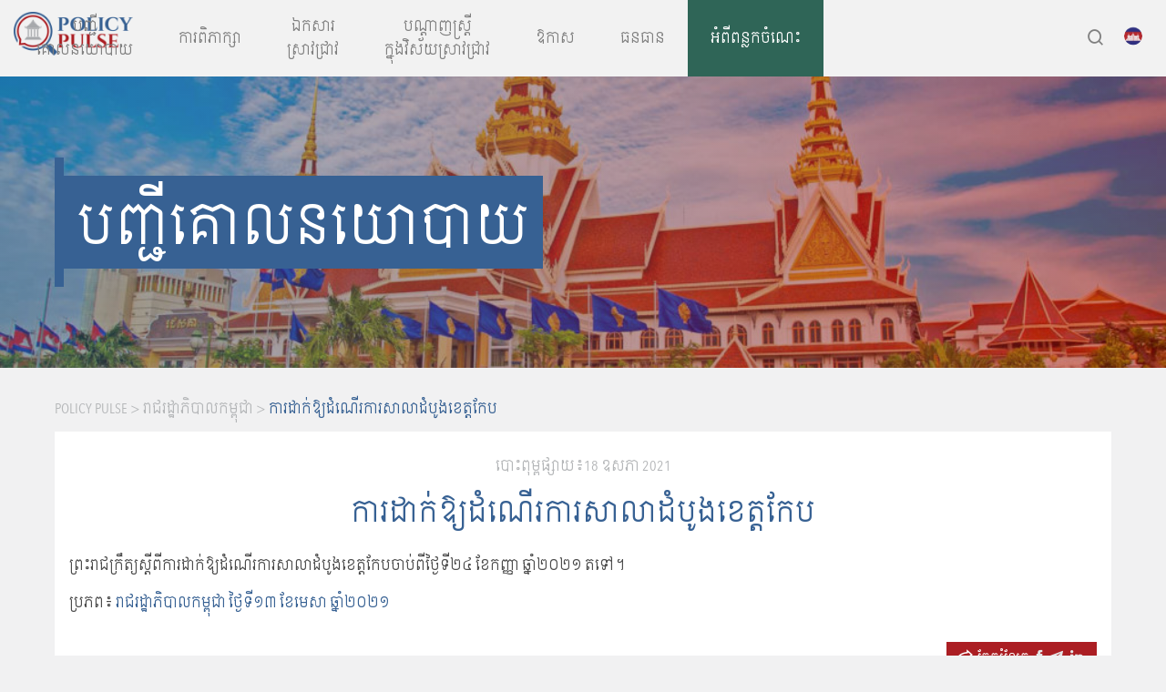

--- FILE ---
content_type: text/html; charset=UTF-8
request_url: https://policypulse.org/kh/policy-inventory/%E1%9E%9A%E1%9E%B6%E1%9E%87%E1%9E%9A%E1%9E%8A%E1%9F%92%E1%9E%8B%E1%9E%B6%E1%9E%97%E1%9E%B7%E1%9E%94%E1%9E%B6%E1%9E%9B%E1%9E%80%E1%9E%98%E1%9F%92%E1%9E%96%E1%9E%BB%E1%9E%87%E1%9E%B6-kh/%E1%9E%80%E1%9E%B6%E1%9E%9A%E1%9E%8A%E1%9E%B6%E1%9E%80%E1%9F%8B%E1%9E%B1%E1%9F%92%E1%9E%99%E1%9E%8A%E1%9F%86%E1%9E%8E%E1%9E%BE%E1%9E%9A%E1%9E%80%E1%9E%B6%E1%9E%9A%E1%9E%9F%E1%9E%B6%E1%9E%9B%E1%9E%B6/
body_size: 13966
content:
<!doctype html>
<html lang="km-KH">
<head>
	<meta charset="UTF-8">
	<meta name="viewport" content="width=device-width, initial-scale=1, shrink-to-fit=no">
	<link rel="profile" href="https://gmpg.org/xfn/11">

	<meta name='robots' content='index, follow, max-image-preview:large, max-snippet:-1, max-video-preview:-1' />
	<style>img:is([sizes="auto" i], [sizes^="auto," i]) { contain-intrinsic-size: 3000px 1500px }</style>
	<link rel="alternate" hreflang="km" href="https://policypulse.org/kh/policy-inventory/%e1%9e%9a%e1%9e%b6%e1%9e%87%e1%9e%9a%e1%9e%8a%e1%9f%92%e1%9e%8b%e1%9e%b6%e1%9e%97%e1%9e%b7%e1%9e%94%e1%9e%b6%e1%9e%9b%e1%9e%80%e1%9e%98%e1%9f%92%e1%9e%96%e1%9e%bb%e1%9e%87%e1%9e%b6-kh/%e1%9e%80%e1%9e%b6%e1%9e%9a%e1%9e%8a%e1%9e%b6%e1%9e%80%e1%9f%8b%e1%9e%b1%e1%9f%92%e1%9e%99%e1%9e%8a%e1%9f%86%e1%9e%8e%e1%9e%be%e1%9e%9a%e1%9e%80%e1%9e%b6%e1%9e%9a%e1%9e%9f%e1%9e%b6%e1%9e%9b%e1%9e%b6/" />

	<!-- This site is optimized with the Yoast SEO plugin v24.7 - https://yoast.com/wordpress/plugins/seo/ -->
	<title>ការដាក់ឱ្យដំណើរការសាលាដំបូងខេត្តកែប | Policy Pulse</title>
	<link rel="canonical" href="https://policypulse.org/kh/policy-inventory/រាជរដ្ឋាភិបាលកម្ពុជា-kh/ការដាក់ឱ្យដំណើរការសាលា/" />
	<meta property="og:locale" content="km_KH" />
	<meta property="og:type" content="article" />
	<meta property="og:title" content="ការដាក់ឱ្យដំណើរការសាលាដំបូងខេត្តកែប | Policy Pulse" />
	<meta property="og:description" content="ព្រះរាជក្រឹត្យស្តីពីការដាក់ឱ្យដំណើរការសាលាដំបូងខេត្តកែបចាប់ពីថ្ងៃទី២៤ ខែកញ្ញា ឆ្នាំ២០២១ តទៅ។ ប្រភព៖ រាជរដ្ឋាភិបាលកម្ពុជា ថ្ងៃទី១៣ ខែមេសា ឆ្នាំ២០២១" />
	<meta property="og:url" content="https://policypulse.org/kh/policy-inventory/រាជរដ្ឋាភិបាលកម្ពុជា-kh/ការដាក់ឱ្យដំណើរការសាលា/" />
	<meta property="og:site_name" content="Policy Pulse" />
	<meta property="article:modified_time" content="2023-11-12T04:54:56+00:00" />
	<meta name="twitter:card" content="summary_large_image" />
	<script type="application/ld+json" class="yoast-schema-graph">{"@context":"https://schema.org","@graph":[{"@type":"WebPage","@id":"https://policypulse.org/kh/policy-inventory/%e1%9e%9a%e1%9e%b6%e1%9e%87%e1%9e%9a%e1%9e%8a%e1%9f%92%e1%9e%8b%e1%9e%b6%e1%9e%97%e1%9e%b7%e1%9e%94%e1%9e%b6%e1%9e%9b%e1%9e%80%e1%9e%98%e1%9f%92%e1%9e%96%e1%9e%bb%e1%9e%87%e1%9e%b6-kh/%e1%9e%80%e1%9e%b6%e1%9e%9a%e1%9e%8a%e1%9e%b6%e1%9e%80%e1%9f%8b%e1%9e%b1%e1%9f%92%e1%9e%99%e1%9e%8a%e1%9f%86%e1%9e%8e%e1%9e%be%e1%9e%9a%e1%9e%80%e1%9e%b6%e1%9e%9a%e1%9e%9f%e1%9e%b6%e1%9e%9b%e1%9e%b6/","url":"https://policypulse.org/kh/policy-inventory/%e1%9e%9a%e1%9e%b6%e1%9e%87%e1%9e%9a%e1%9e%8a%e1%9f%92%e1%9e%8b%e1%9e%b6%e1%9e%97%e1%9e%b7%e1%9e%94%e1%9e%b6%e1%9e%9b%e1%9e%80%e1%9e%98%e1%9f%92%e1%9e%96%e1%9e%bb%e1%9e%87%e1%9e%b6-kh/%e1%9e%80%e1%9e%b6%e1%9e%9a%e1%9e%8a%e1%9e%b6%e1%9e%80%e1%9f%8b%e1%9e%b1%e1%9f%92%e1%9e%99%e1%9e%8a%e1%9f%86%e1%9e%8e%e1%9e%be%e1%9e%9a%e1%9e%80%e1%9e%b6%e1%9e%9a%e1%9e%9f%e1%9e%b6%e1%9e%9b%e1%9e%b6/","name":"ការដាក់ឱ្យដំណើរការសាលាដំបូងខេត្តកែប | Policy Pulse","isPartOf":{"@id":"https://policypulse.org/#website"},"datePublished":"2021-05-18T08:05:27+00:00","dateModified":"2023-11-12T04:54:56+00:00","breadcrumb":{"@id":"https://policypulse.org/kh/policy-inventory/%e1%9e%9a%e1%9e%b6%e1%9e%87%e1%9e%9a%e1%9e%8a%e1%9f%92%e1%9e%8b%e1%9e%b6%e1%9e%97%e1%9e%b7%e1%9e%94%e1%9e%b6%e1%9e%9b%e1%9e%80%e1%9e%98%e1%9f%92%e1%9e%96%e1%9e%bb%e1%9e%87%e1%9e%b6-kh/%e1%9e%80%e1%9e%b6%e1%9e%9a%e1%9e%8a%e1%9e%b6%e1%9e%80%e1%9f%8b%e1%9e%b1%e1%9f%92%e1%9e%99%e1%9e%8a%e1%9f%86%e1%9e%8e%e1%9e%be%e1%9e%9a%e1%9e%80%e1%9e%b6%e1%9e%9a%e1%9e%9f%e1%9e%b6%e1%9e%9b%e1%9e%b6/#breadcrumb"},"inLanguage":"km-KH","potentialAction":[{"@type":"ReadAction","target":["https://policypulse.org/kh/policy-inventory/%e1%9e%9a%e1%9e%b6%e1%9e%87%e1%9e%9a%e1%9e%8a%e1%9f%92%e1%9e%8b%e1%9e%b6%e1%9e%97%e1%9e%b7%e1%9e%94%e1%9e%b6%e1%9e%9b%e1%9e%80%e1%9e%98%e1%9f%92%e1%9e%96%e1%9e%bb%e1%9e%87%e1%9e%b6-kh/%e1%9e%80%e1%9e%b6%e1%9e%9a%e1%9e%8a%e1%9e%b6%e1%9e%80%e1%9f%8b%e1%9e%b1%e1%9f%92%e1%9e%99%e1%9e%8a%e1%9f%86%e1%9e%8e%e1%9e%be%e1%9e%9a%e1%9e%80%e1%9e%b6%e1%9e%9a%e1%9e%9f%e1%9e%b6%e1%9e%9b%e1%9e%b6/"]}]},{"@type":"BreadcrumbList","@id":"https://policypulse.org/kh/policy-inventory/%e1%9e%9a%e1%9e%b6%e1%9e%87%e1%9e%9a%e1%9e%8a%e1%9f%92%e1%9e%8b%e1%9e%b6%e1%9e%97%e1%9e%b7%e1%9e%94%e1%9e%b6%e1%9e%9b%e1%9e%80%e1%9e%98%e1%9f%92%e1%9e%96%e1%9e%bb%e1%9e%87%e1%9e%b6-kh/%e1%9e%80%e1%9e%b6%e1%9e%9a%e1%9e%8a%e1%9e%b6%e1%9e%80%e1%9f%8b%e1%9e%b1%e1%9f%92%e1%9e%99%e1%9e%8a%e1%9f%86%e1%9e%8e%e1%9e%be%e1%9e%9a%e1%9e%80%e1%9e%b6%e1%9e%9a%e1%9e%9f%e1%9e%b6%e1%9e%9b%e1%9e%b6/#breadcrumb","itemListElement":[{"@type":"ListItem","position":1,"name":"Home","item":"https://policypulse.org/kh/"},{"@type":"ListItem","position":2,"name":"ការដាក់ឱ្យដំណើរការសាលាដំបូងខេត្តកែប"}]},{"@type":"WebSite","@id":"https://policypulse.org/#website","url":"https://policypulse.org/","name":"Policy Pulse","description":"Policy for everyone","publisher":{"@id":"https://policypulse.org/#organization"},"potentialAction":[{"@type":"SearchAction","target":{"@type":"EntryPoint","urlTemplate":"https://policypulse.org/?s={search_term_string}"},"query-input":{"@type":"PropertyValueSpecification","valueRequired":true,"valueName":"search_term_string"}}],"inLanguage":"km-KH"},{"@type":"Organization","@id":"https://policypulse.org/#organization","name":"Policy Pulse","url":"https://policypulse.org/","logo":{"@type":"ImageObject","inLanguage":"km-KH","@id":"https://policypulse.org/#/schema/logo/image/","url":"https://policypulse.org/wp-content/uploads/2019/07/logo-e1563940641104.png","contentUrl":"https://policypulse.org/wp-content/uploads/2019/07/logo-e1563940641104.png","width":300,"height":110,"caption":"Policy Pulse"},"image":{"@id":"https://policypulse.org/#/schema/logo/image/"}}]}</script>
	<!-- / Yoast SEO plugin. -->


<link rel='dns-prefetch' href='//code.jquery.com' />
<link rel='dns-prefetch' href='//cdnjs.cloudflare.com' />
<link rel='dns-prefetch' href='//stackpath.bootstrapcdn.com' />
<link rel='dns-prefetch' href='//cdn.jsdelivr.net' />
<link rel="alternate" type="application/rss+xml" title="Policy Pulse &raquo; Feed" href="https://policypulse.org/kh/feed/" />

<style id='wp-emoji-styles-inline-css' type='text/css'>

	img.wp-smiley, img.emoji {
		display: inline !important;
		border: none !important;
		box-shadow: none !important;
		height: 1em !important;
		width: 1em !important;
		margin: 0 0.07em !important;
		vertical-align: -0.1em !important;
		background: none !important;
		padding: 0 !important;
	}
</style>
<link rel='stylesheet' id='wp-block-library-css' href='https://policypulse.org/wp-includes/css/dist/block-library/style.min.css?ver=6.7.4' type='text/css' media='all' />
<style id='classic-theme-styles-inline-css' type='text/css'>
/*! This file is auto-generated */
.wp-block-button__link{color:#fff;background-color:#32373c;border-radius:9999px;box-shadow:none;text-decoration:none;padding:calc(.667em + 2px) calc(1.333em + 2px);font-size:1.125em}.wp-block-file__button{background:#32373c;color:#fff;text-decoration:none}
</style>
<style id='global-styles-inline-css' type='text/css'>
:root{--wp--preset--aspect-ratio--square: 1;--wp--preset--aspect-ratio--4-3: 4/3;--wp--preset--aspect-ratio--3-4: 3/4;--wp--preset--aspect-ratio--3-2: 3/2;--wp--preset--aspect-ratio--2-3: 2/3;--wp--preset--aspect-ratio--16-9: 16/9;--wp--preset--aspect-ratio--9-16: 9/16;--wp--preset--color--black: #000000;--wp--preset--color--cyan-bluish-gray: #abb8c3;--wp--preset--color--white: #ffffff;--wp--preset--color--pale-pink: #f78da7;--wp--preset--color--vivid-red: #cf2e2e;--wp--preset--color--luminous-vivid-orange: #ff6900;--wp--preset--color--luminous-vivid-amber: #fcb900;--wp--preset--color--light-green-cyan: #7bdcb5;--wp--preset--color--vivid-green-cyan: #00d084;--wp--preset--color--pale-cyan-blue: #8ed1fc;--wp--preset--color--vivid-cyan-blue: #0693e3;--wp--preset--color--vivid-purple: #9b51e0;--wp--preset--gradient--vivid-cyan-blue-to-vivid-purple: linear-gradient(135deg,rgba(6,147,227,1) 0%,rgb(155,81,224) 100%);--wp--preset--gradient--light-green-cyan-to-vivid-green-cyan: linear-gradient(135deg,rgb(122,220,180) 0%,rgb(0,208,130) 100%);--wp--preset--gradient--luminous-vivid-amber-to-luminous-vivid-orange: linear-gradient(135deg,rgba(252,185,0,1) 0%,rgba(255,105,0,1) 100%);--wp--preset--gradient--luminous-vivid-orange-to-vivid-red: linear-gradient(135deg,rgba(255,105,0,1) 0%,rgb(207,46,46) 100%);--wp--preset--gradient--very-light-gray-to-cyan-bluish-gray: linear-gradient(135deg,rgb(238,238,238) 0%,rgb(169,184,195) 100%);--wp--preset--gradient--cool-to-warm-spectrum: linear-gradient(135deg,rgb(74,234,220) 0%,rgb(151,120,209) 20%,rgb(207,42,186) 40%,rgb(238,44,130) 60%,rgb(251,105,98) 80%,rgb(254,248,76) 100%);--wp--preset--gradient--blush-light-purple: linear-gradient(135deg,rgb(255,206,236) 0%,rgb(152,150,240) 100%);--wp--preset--gradient--blush-bordeaux: linear-gradient(135deg,rgb(254,205,165) 0%,rgb(254,45,45) 50%,rgb(107,0,62) 100%);--wp--preset--gradient--luminous-dusk: linear-gradient(135deg,rgb(255,203,112) 0%,rgb(199,81,192) 50%,rgb(65,88,208) 100%);--wp--preset--gradient--pale-ocean: linear-gradient(135deg,rgb(255,245,203) 0%,rgb(182,227,212) 50%,rgb(51,167,181) 100%);--wp--preset--gradient--electric-grass: linear-gradient(135deg,rgb(202,248,128) 0%,rgb(113,206,126) 100%);--wp--preset--gradient--midnight: linear-gradient(135deg,rgb(2,3,129) 0%,rgb(40,116,252) 100%);--wp--preset--font-size--small: 13px;--wp--preset--font-size--medium: 20px;--wp--preset--font-size--large: 36px;--wp--preset--font-size--x-large: 42px;--wp--preset--spacing--20: 0.44rem;--wp--preset--spacing--30: 0.67rem;--wp--preset--spacing--40: 1rem;--wp--preset--spacing--50: 1.5rem;--wp--preset--spacing--60: 2.25rem;--wp--preset--spacing--70: 3.38rem;--wp--preset--spacing--80: 5.06rem;--wp--preset--shadow--natural: 6px 6px 9px rgba(0, 0, 0, 0.2);--wp--preset--shadow--deep: 12px 12px 50px rgba(0, 0, 0, 0.4);--wp--preset--shadow--sharp: 6px 6px 0px rgba(0, 0, 0, 0.2);--wp--preset--shadow--outlined: 6px 6px 0px -3px rgba(255, 255, 255, 1), 6px 6px rgba(0, 0, 0, 1);--wp--preset--shadow--crisp: 6px 6px 0px rgba(0, 0, 0, 1);}:where(.is-layout-flex){gap: 0.5em;}:where(.is-layout-grid){gap: 0.5em;}body .is-layout-flex{display: flex;}.is-layout-flex{flex-wrap: wrap;align-items: center;}.is-layout-flex > :is(*, div){margin: 0;}body .is-layout-grid{display: grid;}.is-layout-grid > :is(*, div){margin: 0;}:where(.wp-block-columns.is-layout-flex){gap: 2em;}:where(.wp-block-columns.is-layout-grid){gap: 2em;}:where(.wp-block-post-template.is-layout-flex){gap: 1.25em;}:where(.wp-block-post-template.is-layout-grid){gap: 1.25em;}.has-black-color{color: var(--wp--preset--color--black) !important;}.has-cyan-bluish-gray-color{color: var(--wp--preset--color--cyan-bluish-gray) !important;}.has-white-color{color: var(--wp--preset--color--white) !important;}.has-pale-pink-color{color: var(--wp--preset--color--pale-pink) !important;}.has-vivid-red-color{color: var(--wp--preset--color--vivid-red) !important;}.has-luminous-vivid-orange-color{color: var(--wp--preset--color--luminous-vivid-orange) !important;}.has-luminous-vivid-amber-color{color: var(--wp--preset--color--luminous-vivid-amber) !important;}.has-light-green-cyan-color{color: var(--wp--preset--color--light-green-cyan) !important;}.has-vivid-green-cyan-color{color: var(--wp--preset--color--vivid-green-cyan) !important;}.has-pale-cyan-blue-color{color: var(--wp--preset--color--pale-cyan-blue) !important;}.has-vivid-cyan-blue-color{color: var(--wp--preset--color--vivid-cyan-blue) !important;}.has-vivid-purple-color{color: var(--wp--preset--color--vivid-purple) !important;}.has-black-background-color{background-color: var(--wp--preset--color--black) !important;}.has-cyan-bluish-gray-background-color{background-color: var(--wp--preset--color--cyan-bluish-gray) !important;}.has-white-background-color{background-color: var(--wp--preset--color--white) !important;}.has-pale-pink-background-color{background-color: var(--wp--preset--color--pale-pink) !important;}.has-vivid-red-background-color{background-color: var(--wp--preset--color--vivid-red) !important;}.has-luminous-vivid-orange-background-color{background-color: var(--wp--preset--color--luminous-vivid-orange) !important;}.has-luminous-vivid-amber-background-color{background-color: var(--wp--preset--color--luminous-vivid-amber) !important;}.has-light-green-cyan-background-color{background-color: var(--wp--preset--color--light-green-cyan) !important;}.has-vivid-green-cyan-background-color{background-color: var(--wp--preset--color--vivid-green-cyan) !important;}.has-pale-cyan-blue-background-color{background-color: var(--wp--preset--color--pale-cyan-blue) !important;}.has-vivid-cyan-blue-background-color{background-color: var(--wp--preset--color--vivid-cyan-blue) !important;}.has-vivid-purple-background-color{background-color: var(--wp--preset--color--vivid-purple) !important;}.has-black-border-color{border-color: var(--wp--preset--color--black) !important;}.has-cyan-bluish-gray-border-color{border-color: var(--wp--preset--color--cyan-bluish-gray) !important;}.has-white-border-color{border-color: var(--wp--preset--color--white) !important;}.has-pale-pink-border-color{border-color: var(--wp--preset--color--pale-pink) !important;}.has-vivid-red-border-color{border-color: var(--wp--preset--color--vivid-red) !important;}.has-luminous-vivid-orange-border-color{border-color: var(--wp--preset--color--luminous-vivid-orange) !important;}.has-luminous-vivid-amber-border-color{border-color: var(--wp--preset--color--luminous-vivid-amber) !important;}.has-light-green-cyan-border-color{border-color: var(--wp--preset--color--light-green-cyan) !important;}.has-vivid-green-cyan-border-color{border-color: var(--wp--preset--color--vivid-green-cyan) !important;}.has-pale-cyan-blue-border-color{border-color: var(--wp--preset--color--pale-cyan-blue) !important;}.has-vivid-cyan-blue-border-color{border-color: var(--wp--preset--color--vivid-cyan-blue) !important;}.has-vivid-purple-border-color{border-color: var(--wp--preset--color--vivid-purple) !important;}.has-vivid-cyan-blue-to-vivid-purple-gradient-background{background: var(--wp--preset--gradient--vivid-cyan-blue-to-vivid-purple) !important;}.has-light-green-cyan-to-vivid-green-cyan-gradient-background{background: var(--wp--preset--gradient--light-green-cyan-to-vivid-green-cyan) !important;}.has-luminous-vivid-amber-to-luminous-vivid-orange-gradient-background{background: var(--wp--preset--gradient--luminous-vivid-amber-to-luminous-vivid-orange) !important;}.has-luminous-vivid-orange-to-vivid-red-gradient-background{background: var(--wp--preset--gradient--luminous-vivid-orange-to-vivid-red) !important;}.has-very-light-gray-to-cyan-bluish-gray-gradient-background{background: var(--wp--preset--gradient--very-light-gray-to-cyan-bluish-gray) !important;}.has-cool-to-warm-spectrum-gradient-background{background: var(--wp--preset--gradient--cool-to-warm-spectrum) !important;}.has-blush-light-purple-gradient-background{background: var(--wp--preset--gradient--blush-light-purple) !important;}.has-blush-bordeaux-gradient-background{background: var(--wp--preset--gradient--blush-bordeaux) !important;}.has-luminous-dusk-gradient-background{background: var(--wp--preset--gradient--luminous-dusk) !important;}.has-pale-ocean-gradient-background{background: var(--wp--preset--gradient--pale-ocean) !important;}.has-electric-grass-gradient-background{background: var(--wp--preset--gradient--electric-grass) !important;}.has-midnight-gradient-background{background: var(--wp--preset--gradient--midnight) !important;}.has-small-font-size{font-size: var(--wp--preset--font-size--small) !important;}.has-medium-font-size{font-size: var(--wp--preset--font-size--medium) !important;}.has-large-font-size{font-size: var(--wp--preset--font-size--large) !important;}.has-x-large-font-size{font-size: var(--wp--preset--font-size--x-large) !important;}
:where(.wp-block-post-template.is-layout-flex){gap: 1.25em;}:where(.wp-block-post-template.is-layout-grid){gap: 1.25em;}
:where(.wp-block-columns.is-layout-flex){gap: 2em;}:where(.wp-block-columns.is-layout-grid){gap: 2em;}
:root :where(.wp-block-pullquote){font-size: 1.5em;line-height: 1.6;}
</style>
<link data-minify="1" rel='stylesheet' id='moderation-tools-bbpress-css' href='https://policypulse.org/wp-content/cache/min/1/wp-content/plugins/moderation-tools-for-bbpress/css/front.css?ver=1767599348' type='text/css' media='all' />
<link data-minify="1" rel='stylesheet' id='ppress-frontend-css' href='https://policypulse.org/wp-content/cache/min/1/wp-content/plugins/wp-user-avatar/assets/css/frontend.min.css?ver=1767599348' type='text/css' media='all' />
<link rel='stylesheet' id='ppress-flatpickr-css' href='https://policypulse.org/wp-content/plugins/wp-user-avatar/assets/flatpickr/flatpickr.min.css?ver=4.15.22' type='text/css' media='all' />
<link rel='stylesheet' id='ppress-select2-css' href='https://policypulse.org/wp-content/plugins/wp-user-avatar/assets/select2/select2.min.css?ver=6.7.4' type='text/css' media='all' />
<link rel='stylesheet' id='wpml-legacy-horizontal-list-0-css' href='https://policypulse.org/wp-content/plugins/sitepress-multilingual-cms/templates/language-switchers/legacy-list-horizontal/style.min.css?ver=1' type='text/css' media='all' />
<style id='wpml-legacy-horizontal-list-0-inline-css' type='text/css'>
.wpml-ls-menu-item .wpml-ls-flag{ width:30px; height:30; }
</style>
<link data-minify="1" rel='stylesheet' id='policy_pulse-remixicon-css' href='https://policypulse.org/wp-content/cache/min/1/npm/remixicon@3.5.0/fonts/remixicon.css?ver=1767599349' type='text/css' media='all' />
<link rel='stylesheet' id='policy_pulse-bootstrap4-css' href='//stackpath.bootstrapcdn.com/bootstrap/4.3.1/css/bootstrap.min.css?ver=20190722' type='text/css' media='all' integrity="sha384-ggOyR0iXCbMQv3Xipma34MD+dH/1fQ784/j6cY/iJTQUOhcWr7x9JvoRxT2MZw1T" crossorigin="anonymous" />
<link rel='stylesheet' id='policy_pulse-owlcarousel2-css' href='https://policypulse.org/wp-content/themes/policy_pulse/js/owlcarousel2/assets/owl.carousel.min.css?ver=20190722' type='text/css' media='all' />
<link data-minify="1" rel='stylesheet' id='policy_pulse-fancybox3-css' href='https://policypulse.org/wp-content/cache/min/1/gh/fancyapps/fancybox@3.5.7/dist/jquery.fancybox.min.css?ver=1767599349' type='text/css' media='all' />
<link data-minify="1" rel='stylesheet' id='policy_pulse_select2-css' href='https://policypulse.org/wp-content/cache/min/1/ajax/libs/select2/4.0.0/css/select2.min.css?ver=1767599349' type='text/css' media='all' />
<link data-minify="1" rel='stylesheet' id='policy_pulse-style-css' href='https://policypulse.org/wp-content/cache/min/1/wp-content/themes/policy_pulse/style.css?ver=1767599350' type='text/css' media='all' />



<link rel="https://api.w.org/" href="https://policypulse.org/kh/wp-json/" /><link rel="alternate" title="JSON" type="application/json" href="https://policypulse.org/kh/wp-json/wp/v2/policy_inventory/3942" /><link rel="EditURI" type="application/rsd+xml" title="RSD" href="https://policypulse.org/xmlrpc.php?rsd" />
<meta name="generator" content="WordPress 6.7.4" />
<link rel='shortlink' href='https://policypulse.org/kh/?p=3942' />
<link rel="alternate" title="oEmbed (JSON)" type="application/json+oembed" href="https://policypulse.org/kh/wp-json/oembed/1.0/embed?url=https%3A%2F%2Fpolicypulse.org%2Fkh%2Fpolicy-inventory%2F%25e1%259e%259a%25e1%259e%25b6%25e1%259e%2587%25e1%259e%259a%25e1%259e%258a%25e1%259f%2592%25e1%259e%258b%25e1%259e%25b6%25e1%259e%2597%25e1%259e%25b7%25e1%259e%2594%25e1%259e%25b6%25e1%259e%259b%25e1%259e%2580%25e1%259e%2598%25e1%259f%2592%25e1%259e%2596%25e1%259e%25bb%25e1%259e%2587%25e1%259e%25b6-kh%2F%25e1%259e%2580%25e1%259e%25b6%25e1%259e%259a%25e1%259e%258a%25e1%259e%25b6%25e1%259e%2580%25e1%259f%258b%25e1%259e%25b1%25e1%259f%2592%25e1%259e%2599%25e1%259e%258a%25e1%259f%2586%25e1%259e%258e%25e1%259e%25be%25e1%259e%259a%25e1%259e%2580%25e1%259e%25b6%25e1%259e%259a%25e1%259e%259f%25e1%259e%25b6%25e1%259e%259b%25e1%259e%25b6%2F" />
<link rel="alternate" title="oEmbed (XML)" type="text/xml+oembed" href="https://policypulse.org/kh/wp-json/oembed/1.0/embed?url=https%3A%2F%2Fpolicypulse.org%2Fkh%2Fpolicy-inventory%2F%25e1%259e%259a%25e1%259e%25b6%25e1%259e%2587%25e1%259e%259a%25e1%259e%258a%25e1%259f%2592%25e1%259e%258b%25e1%259e%25b6%25e1%259e%2597%25e1%259e%25b7%25e1%259e%2594%25e1%259e%25b6%25e1%259e%259b%25e1%259e%2580%25e1%259e%2598%25e1%259f%2592%25e1%259e%2596%25e1%259e%25bb%25e1%259e%2587%25e1%259e%25b6-kh%2F%25e1%259e%2580%25e1%259e%25b6%25e1%259e%259a%25e1%259e%258a%25e1%259e%25b6%25e1%259e%2580%25e1%259f%258b%25e1%259e%25b1%25e1%259f%2592%25e1%259e%2599%25e1%259e%258a%25e1%259f%2586%25e1%259e%258e%25e1%259e%25be%25e1%259e%259a%25e1%259e%2580%25e1%259e%25b6%25e1%259e%259a%25e1%259e%259f%25e1%259e%25b6%25e1%259e%259b%25e1%259e%25b6%2F&#038;format=xml" />
<meta name="generator" content="WPML ver:4.7.2 stt:1,65;" />
		
				<style>
			.no-js img.lazyload {
				display: none;
			}

			figure.wp-block-image img.lazyloading {
				min-width: 150px;
			}

						.lazyload, .lazyloading {
				opacity: 0;
			}

			.lazyloaded {
				opacity: 1;
				transition: opacity 400ms;
				transition-delay: 0ms;
			}

					</style>
		<link rel="icon" href="https://policypulse.org/wp-content/uploads/2019/07/cropped-logo-policy-pulse-32x32.png" sizes="32x32" />
<link rel="icon" href="https://policypulse.org/wp-content/uploads/2019/07/cropped-logo-policy-pulse-192x192.png" sizes="192x192" />
<link rel="apple-touch-icon" href="https://policypulse.org/wp-content/uploads/2019/07/cropped-logo-policy-pulse-180x180.png" />
<meta name="msapplication-TileImage" content="https://policypulse.org/wp-content/uploads/2019/07/cropped-logo-policy-pulse-270x270.png" />
<style type="text/css">div.nsl-container[data-align="left"] {
    text-align: left;
}

div.nsl-container[data-align="center"] {
    text-align: center;
}

div.nsl-container[data-align="right"] {
    text-align: right;
}


div.nsl-container div.nsl-container-buttons a[data-plugin="nsl"] {
    text-decoration: none;
    box-shadow: none;
    border: 0;
}

div.nsl-container .nsl-container-buttons {
    display: flex;
    padding: 5px 0;
}

div.nsl-container.nsl-container-block .nsl-container-buttons {
    display: inline-grid;
    grid-template-columns: minmax(145px, auto);
}

div.nsl-container-block-fullwidth .nsl-container-buttons {
    flex-flow: column;
    align-items: center;
}

div.nsl-container-block-fullwidth .nsl-container-buttons a,
div.nsl-container-block .nsl-container-buttons a {
    flex: 1 1 auto;
    display: block;
    margin: 5px 0;
    width: 100%;
}

div.nsl-container-inline {
    margin: -5px;
    text-align: left;
}

div.nsl-container-inline .nsl-container-buttons {
    justify-content: center;
    flex-wrap: wrap;
}

div.nsl-container-inline .nsl-container-buttons a {
    margin: 5px;
    display: inline-block;
}

div.nsl-container-grid .nsl-container-buttons {
    flex-flow: row;
    align-items: center;
    flex-wrap: wrap;
}

div.nsl-container-grid .nsl-container-buttons a {
    flex: 1 1 auto;
    display: block;
    margin: 5px;
    max-width: 280px;
    width: 100%;
}

@media only screen and (min-width: 650px) {
    div.nsl-container-grid .nsl-container-buttons a {
        width: auto;
    }
}

div.nsl-container .nsl-button {
    cursor: pointer;
    vertical-align: top;
    border-radius: 4px;
}

div.nsl-container .nsl-button-default {
    color: #fff;
    display: flex;
}

div.nsl-container .nsl-button-icon {
    display: inline-block;
}

div.nsl-container .nsl-button-svg-container {
    flex: 0 0 auto;
    padding: 8px;
    display: flex;
    align-items: center;
}

div.nsl-container svg {
    height: 24px;
    width: 24px;
    vertical-align: top;
}

div.nsl-container .nsl-button-default div.nsl-button-label-container {
    margin: 0 24px 0 12px;
    padding: 10px 0;
    font-family: Helvetica, Arial, sans-serif;
    font-size: 16px;
    line-height: 20px;
    letter-spacing: .25px;
    overflow: hidden;
    text-align: center;
    text-overflow: clip;
    white-space: nowrap;
    flex: 1 1 auto;
    -webkit-font-smoothing: antialiased;
    -moz-osx-font-smoothing: grayscale;
    text-transform: none;
    display: inline-block;
}

div.nsl-container .nsl-button-google[data-skin="dark"] .nsl-button-svg-container {
    margin: 1px;
    padding: 7px;
    border-radius: 3px;
    background: #fff;
}

div.nsl-container .nsl-button-google[data-skin="light"] {
    border-radius: 1px;
    box-shadow: 0 1px 5px 0 rgba(0, 0, 0, .25);
    color: RGBA(0, 0, 0, 0.54);
}

div.nsl-container .nsl-button-apple .nsl-button-svg-container {
    padding: 0 6px;
}

div.nsl-container .nsl-button-apple .nsl-button-svg-container svg {
    height: 40px;
    width: auto;
}

div.nsl-container .nsl-button-apple[data-skin="light"] {
    color: #000;
    box-shadow: 0 0 0 1px #000;
}

div.nsl-container .nsl-button-facebook[data-skin="white"] {
    color: #000;
    box-shadow: inset 0 0 0 1px #000;
}

div.nsl-container .nsl-button-facebook[data-skin="light"] {
    color: #1877F2;
    box-shadow: inset 0 0 0 1px #1877F2;
}

div.nsl-container .nsl-button-spotify[data-skin="white"] {
    color: #191414;
    box-shadow: inset 0 0 0 1px #191414;
}

div.nsl-container .nsl-button-apple div.nsl-button-label-container {
    font-size: 17px;
    font-family: -apple-system, BlinkMacSystemFont, "Segoe UI", Roboto, Helvetica, Arial, sans-serif, "Apple Color Emoji", "Segoe UI Emoji", "Segoe UI Symbol";
}

div.nsl-container .nsl-button-slack div.nsl-button-label-container {
    font-size: 17px;
    font-family: -apple-system, BlinkMacSystemFont, "Segoe UI", Roboto, Helvetica, Arial, sans-serif, "Apple Color Emoji", "Segoe UI Emoji", "Segoe UI Symbol";
}

div.nsl-container .nsl-button-slack[data-skin="light"] {
    color: #000000;
    box-shadow: inset 0 0 0 1px #DDDDDD;
}

div.nsl-container .nsl-button-tiktok[data-skin="light"] {
    color: #161823;
    box-shadow: 0 0 0 1px rgba(22, 24, 35, 0.12);
}


div.nsl-container .nsl-button-kakao {
    color: rgba(0, 0, 0, 0.85);
}

.nsl-clear {
    clear: both;
}

.nsl-container {
    clear: both;
}

.nsl-disabled-provider .nsl-button {
    filter: grayscale(1);
    opacity: 0.8;
}

/*Button align start*/

div.nsl-container-inline[data-align="left"] .nsl-container-buttons {
    justify-content: flex-start;
}

div.nsl-container-inline[data-align="center"] .nsl-container-buttons {
    justify-content: center;
}

div.nsl-container-inline[data-align="right"] .nsl-container-buttons {
    justify-content: flex-end;
}


div.nsl-container-grid[data-align="left"] .nsl-container-buttons {
    justify-content: flex-start;
}

div.nsl-container-grid[data-align="center"] .nsl-container-buttons {
    justify-content: center;
}

div.nsl-container-grid[data-align="right"] .nsl-container-buttons {
    justify-content: flex-end;
}

div.nsl-container-grid[data-align="space-around"] .nsl-container-buttons {
    justify-content: space-around;
}

div.nsl-container-grid[data-align="space-between"] .nsl-container-buttons {
    justify-content: space-between;
}

/* Button align end*/

/* Redirect */

#nsl-redirect-overlay {
    display: flex;
    flex-direction: column;
    justify-content: center;
    align-items: center;
    position: fixed;
    z-index: 1000000;
    left: 0;
    top: 0;
    width: 100%;
    height: 100%;
    backdrop-filter: blur(1px);
    background-color: RGBA(0, 0, 0, .32);;
}

#nsl-redirect-overlay-container {
    display: flex;
    flex-direction: column;
    justify-content: center;
    align-items: center;
    background-color: white;
    padding: 30px;
    border-radius: 10px;
}

#nsl-redirect-overlay-spinner {
    content: '';
    display: block;
    margin: 20px;
    border: 9px solid RGBA(0, 0, 0, .6);
    border-top: 9px solid #fff;
    border-radius: 50%;
    box-shadow: inset 0 0 0 1px RGBA(0, 0, 0, .6), 0 0 0 1px RGBA(0, 0, 0, .6);
    width: 40px;
    height: 40px;
    animation: nsl-loader-spin 2s linear infinite;
}

@keyframes nsl-loader-spin {
    0% {
        transform: rotate(0deg)
    }
    to {
        transform: rotate(360deg)
    }
}

#nsl-redirect-overlay-title {
    font-family: -apple-system, BlinkMacSystemFont, "Segoe UI", Roboto, Oxygen-Sans, Ubuntu, Cantarell, "Helvetica Neue", sans-serif;
    font-size: 18px;
    font-weight: bold;
    color: #3C434A;
}

#nsl-redirect-overlay-text {
    font-family: -apple-system, BlinkMacSystemFont, "Segoe UI", Roboto, Oxygen-Sans, Ubuntu, Cantarell, "Helvetica Neue", sans-serif;
    text-align: center;
    font-size: 14px;
    color: #3C434A;
}

/* Redirect END*/</style><style type="text/css">/* Notice fallback */
#nsl-notices-fallback {
    position: fixed;
    right: 10px;
    top: 10px;
    z-index: 10000;
}

.admin-bar #nsl-notices-fallback {
    top: 42px;
}

#nsl-notices-fallback > div {
    position: relative;
    background: #fff;
    border-left: 4px solid #fff;
    box-shadow: 0 1px 1px 0 rgba(0, 0, 0, .1);
    margin: 5px 15px 2px;
    padding: 1px 20px;
}

#nsl-notices-fallback > div.error {
    display: block;
    border-left-color: #dc3232;
}

#nsl-notices-fallback > div.updated {
    display: block;
    border-left-color: #46b450;
}

#nsl-notices-fallback p {
    margin: .5em 0;
    padding: 2px;
}

#nsl-notices-fallback > div:after {
    position: absolute;
    right: 5px;
    top: 5px;
    content: '\00d7';
    display: block;
    height: 16px;
    width: 16px;
    line-height: 16px;
    text-align: center;
    font-size: 20px;
    cursor: pointer;
}</style>	
    <!-- Google tag (gtag.js) -->
    <script async src="https://www.googletagmanager.com/gtag/js?id=G-HWHY1HYR7Y"></script>
    <script>
      window.dataLayer = window.dataLayer || [];
      function gtag(){dataLayer.push(arguments);}
      gtag('js', new Date());
    
      gtag('config', 'G-HWHY1HYR7Y');
    </script>

<meta name="generator" content="WP Rocket 3.18.3" data-wpr-features="wpr_minify_concatenate_js wpr_minify_css wpr_desktop" /></head>

<body class="policy_inventory-template-default single single-policy_inventory postid-3942 wp-custom-logo body-khmer no-sidebar">
<a href="#site-content" class="skip-link">Skip to main content</a>

<div data-rocket-location-hash="69a878871b513205507c1f16cf2c8ba5" class="site-wrapper">

	<header data-rocket-location-hash="6f593a01566e09a96859d5398d1e0781" id="header" class="site-header" role="banner">
		<div data-rocket-location-hash="fe0ce8c8f8fc8e7f23ee593b99868c0f" class="container-fluid">

			<div class="row">
				<div class="col-12 block-content">
					<div id="site-branding" class="site-branding">
						<a href="https://policypulse.org/kh/" class="custom-logo-link" rel="home"><img width="300" height="110" data-src="https://policypulse.org/wp-content/uploads/2019/07/logo-e1563940641104.png" class="custom-logo lazyload" alt="Policy Pulse" decoding="async" data-srcset="https://policypulse.org/wp-content/uploads/2019/07/logo-e1563940641104.png 300w, https://policypulse.org/wp-content/uploads/2019/07/logo-e1563940641104-230x84.png 230w" data-sizes="(max-width: 300px) 85vw, 300px" src="[data-uri]" style="--smush-placeholder-width: 300px; --smush-placeholder-aspect-ratio: 300/110;" /></a>					</div><!-- .site-branding -->
				
					<div id="language-switcher" class="language-switcher">
						<div class="search-form">
  <i class="ri-search-line search-icon"></i>
  <form role="search" method="get" class="search-data" action="https://policypulse.org/kh/">
    <label class="screen-reader-text" for="search-field">Search for:</label>
    <input type="search" class="search-field" id="search-field" placeholder="Keyword" value="" name="s" title="Search for:" />

    <button type="submit" id="searchsubmit" aria-labelledby="searchSubmitButton">
      <span class="icon"><i class="ri-search-line"></i></span>
    </button>
    <span id="searchSubmitButton" class="screen-reader-text">Search submit button</span>
  </form>
</div>

<style>
  .search-data {
    background: #D0D2D3;
    position: absolute;
    top: 55px;
    right: 0;
    width: 326px;
    height: 68px;
    line-height: 60px;
    display: none;
    padding-inline: 0.9rem;
    padding-top: 0.2rem;
  }

  .search-data:before {
    content: "";
    position: absolute;
    top: -32px;
    right: 13px;

  }

  .search-data input[type="text"] {
    width: 200px;
    padding: 5px 10px;
    margin-left: 23px;
    outline: none;
  }

  .search-data .search-field {
    height: 36px;
    width: 247px;
    border: none;
    outline: none;
    color: gray;

  }

  #searchsubmit .ri-search-line {
    color: #ffffff;
  }

  #searchsubmit {
    background: #A21E23;
    padding-block: 0.5rem;
    padding-inline: 0.6rem;
    border: none;
    margin-left: 0.5rem;
  }

  #searchsubmit:focus {
    outline: none;
  }

  .block-content #language-switcher {
    display: flex;
    gap: 1rem;
    align-items: center;
    color: gray;
  }
</style>						
<div class="wpml-ls-statics-shortcode_actions wpml-ls wpml-ls-legacy-list-horizontal">
	<ul><li class="wpml-ls-slot-shortcode_actions wpml-ls-item wpml-ls-item-kh wpml-ls-current-language wpml-ls-first-item wpml-ls-last-item wpml-ls-item-legacy-list-horizontal">
				<a href="https://policypulse.org/kh/policy-inventory/%e1%9e%9a%e1%9e%b6%e1%9e%87%e1%9e%9a%e1%9e%8a%e1%9f%92%e1%9e%8b%e1%9e%b6%e1%9e%97%e1%9e%b7%e1%9e%94%e1%9e%b6%e1%9e%9b%e1%9e%80%e1%9e%98%e1%9f%92%e1%9e%96%e1%9e%bb%e1%9e%87%e1%9e%b6-kh/%e1%9e%80%e1%9e%b6%e1%9e%9a%e1%9e%8a%e1%9e%b6%e1%9e%80%e1%9f%8b%e1%9e%b1%e1%9f%92%e1%9e%99%e1%9e%8a%e1%9f%86%e1%9e%8e%e1%9e%be%e1%9e%9a%e1%9e%80%e1%9e%b6%e1%9e%9a%e1%9e%9f%e1%9e%b6%e1%9e%9b%e1%9e%b6/" class="wpml-ls-link">
                                                        <img
            class="wpml-ls-flag lazyload"
            data-src="https://policypulse.org/wp-content/uploads/flags/KH_button2.png"
            alt="ភាសាខ្មែរ"
            width=18
            height=12
 src="[data-uri]" style="--smush-placeholder-width: 80px; --smush-placeholder-aspect-ratio: 80/81;" /></a>
			</li></ul>
</div>
					</div>

					<nav id="site-navigation" class="main-navigation" role="navigation">
						<button class="menu-toggle d-lg-none" aria-controls="primary-menu" aria-expanded="false" id="mobile-menu">
							<span class="hamburger"><span></span></span>
							<span class="text">ម៉ឺនុយ</span>
						</button>
						
						<ul id="menu-primary-menu-khmer" class="main-menu"><li id="menu-item-945" class="menu-item menu-item-type-post_type menu-item-object-page menu-item-has-children menu-item-945"><a href="https://policypulse.org/kh/%e1%9e%94%e1%9e%89%e1%9f%92%e1%9e%87%e1%9e%b8%e1%9e%82%e1%9f%84%e1%9e%9b%e1%9e%93%e1%9e%99%e1%9f%84%e1%9e%94%e1%9e%b6%e1%9e%99/" aria-haspopup="true" aria-expanded="false">បញ្ជី<br>គោលនយោបាយ</a>
<ul class="sub-menu">
	<li id="menu-item-1752" class="menu-item menu-item-type-post_type menu-item-object-page menu-item-1752"><a href="https://policypulse.org/kh/%e1%9e%80%e1%9e%bc%e1%9e%9c%e1%9e%b8%e1%9e%8a-%e1%9f%a1%e1%9f%a9/">កូវីដ-១៩</a></li>
</ul>
</li>
<li id="menu-item-8432" class="menu-item menu-item-type-post_type menu-item-object-page menu-item-has-children menu-item-8432"><a href="https://policypulse.org/kh/%e1%9e%80%e1%9e%b6%e1%9e%9a%e1%9e%96%e1%9e%b7%e1%9e%97%e1%9e%b6%e1%9e%80%e1%9f%92%e1%9e%9f%e1%9e%b6/" aria-haspopup="true" aria-expanded="false">ការពិភាក្សា</a>
<ul class="sub-menu">
	<li id="menu-item-8387" class="menu-item menu-item-type-custom menu-item-object-custom menu-item-8387"><a href="/kh/ការពិភាក្សា/#events-networking-events">ព្រឹត្តិការណ៍ពង្រីកបណ្តាញទំនាក់ទំនង</a></li>
	<li id="menu-item-8388" class="menu-item menu-item-type-custom menu-item-object-custom menu-item-8388"><a href="/kh/ការពិភាក្សា/#events-policy-forums">វេទិកាគោលនយោបាយ</a></li>
	<li id="menu-item-8389" class="menu-item menu-item-type-custom menu-item-object-custom menu-item-8389"><a href="/kh/ការពិភាក្សា/#events-policy-talks">បាឋកថាគោលនយោបាយ</a></li>
	<li id="menu-item-8390" class="menu-item menu-item-type-custom menu-item-object-custom menu-item-8390"><a href="/kh/ការពិភាក្សា/#events-sharing-sessions">កិច្ចពិភាក្សាចែករំលែក</a></li>
</ul>
</li>
<li id="menu-item-8435" class="menu-item menu-item-type-post_type menu-item-object-page menu-item-has-children menu-item-8435"><a href="https://policypulse.org/kh/%e1%9e%af%e1%9e%80%e1%9e%9f%e1%9e%b6%e1%9e%9a%e1%9e%9f%e1%9f%92%e1%9e%9a%e1%9e%b6%e1%9e%9c%e1%9e%87%e1%9f%92%e1%9e%9a%e1%9e%b6%e1%9e%9c/" aria-haspopup="true" aria-expanded="false">ឯកសារ<br>ស្រាវជ្រាវ</a>
<ul class="sub-menu">
	<li id="menu-item-952" class="menu-item menu-item-type-custom menu-item-object-custom menu-item-952"><a href="/kh/ឯកសារស្រាវជ្រាវ/#section-publication-article">អត្ថបទ</a></li>
	<li id="menu-item-8392" class="menu-item menu-item-type-custom menu-item-object-custom menu-item-8392"><a href="/kh/ឯកសារស្រាវជ្រាវ/#section-publication-blog">ប្លុក</a></li>
	<li id="menu-item-8393" class="menu-item menu-item-type-custom menu-item-object-custom menu-item-8393"><a href="/kh/ឯកសារស្រាវជ្រាវ/#section-publication-infographics">អ៊ីនហ្វូក្រាហ្វិក</a></li>
	<li id="menu-item-12929" class="menu-item menu-item-type-custom menu-item-object-custom menu-item-12929"><a href="/kh/ឯកសារស្រាវជ្រាវ/#section-publication-knowledge-briefs">ចំណេះដឹងសង្ខេប</a></li>
	<li id="menu-item-8746" class="menu-item menu-item-type-custom menu-item-object-custom menu-item-8746"><a href="/kh/ឯកសារស្រាវជ្រាវ/#section-publication-multimedia">ពហុព័ត៌មាន</a></li>
	<li id="menu-item-8394" class="menu-item menu-item-type-custom menu-item-object-custom menu-item-8394"><a href="/kh/ឯកសារស្រាវជ្រាវ/#section-publication-policy-briefs">សង្ខេបគោលនយោបាយ</a></li>
</ul>
</li>
<li id="menu-item-6082" class="menu-item menu-item-type-post_type menu-item-object-page menu-item-has-children menu-item-6082"><a href="https://policypulse.org/kh/%e1%9e%96%e1%9e%93%e1%9f%92%e1%9e%9b%e1%9e%80%e1%9e%85%e1%9f%86%e1%9e%8e%e1%9f%81%e1%9f%87/%e1%9e%94%e1%9e%8e%e1%9f%92%e1%9e%8f%e1%9e%b6%e1%9e%89%e1%9e%9f%e1%9f%92%e1%9e%9a%e1%9f%92%e1%9e%8f%e1%9e%b8%e1%9e%80%e1%9f%92%e1%9e%93%e1%9e%bb%e1%9e%84%e1%9e%9c%e1%9e%b7%e1%9e%9f%e1%9f%90%e1%9e%99/" aria-haspopup="true" aria-expanded="false">បណ្តាញស្រ្តី<br>ក្នុងវិស័យស្រាវជ្រាវ</a>
<ul class="sub-menu">
	<li id="menu-item-8396" class="menu-item menu-item-type-custom menu-item-object-custom menu-item-8396"><a href="/kh/ពន្លកចំណេះ/បណ្តាញស្រ្តីក្នុងវិស័យ/#activities">សកម្មភាព</a></li>
	<li id="menu-item-8395" class="menu-item menu-item-type-custom menu-item-object-custom menu-item-8395"><a href="/kh/ពន្លកចំណេះ/បណ្តាញស្រ្តីក្នុងវិស័យ/#members">សមាជិក</a></li>
	<li id="menu-item-8397" class="menu-item menu-item-type-custom menu-item-object-custom menu-item-8397"><a href="/kh/ពន្លកចំណេះ/បណ្តាញស្រ្តីក្នុងវិស័យ/#news">ព័ត៌មាន</a></li>
</ul>
</li>
<li id="menu-item-8441" class="menu-item menu-item-type-post_type menu-item-object-page menu-item-has-children menu-item-8441"><a href="https://policypulse.org/kh/%e1%9e%b1%e1%9e%80%e1%9e%b6%e1%9e%9f/" aria-haspopup="true" aria-expanded="false">ឱកាស</a>
<ul class="sub-menu">
	<li id="menu-item-8399" class="menu-item menu-item-type-custom menu-item-object-custom menu-item-8399"><a href="/kh/ឱកាស/#events-expressions-of-interest">ការបង្ហាញចំណាប់អារម្មណ៍</a></li>
	<li id="menu-item-8400" class="menu-item menu-item-type-custom menu-item-object-custom menu-item-8400"><a href="/kh/ឱកាស/#events-internship">ការហាត់ការ និងការស្ម័គ្រចិត្ត</a></li>
	<li id="menu-item-8401" class="menu-item menu-item-type-custom menu-item-object-custom menu-item-8401"><a href="/kh/ឱកាស/#events-announcements">ព័ត៌មាន និងសេចក្ដីប្រកាស</a></li>
	<li id="menu-item-8402" class="menu-item menu-item-type-custom menu-item-object-custom menu-item-8402"><a href="/kh/ឱកាស/#section-upcoming-events">ព្រឹត្តិការណ៍នាពេលខាងមុខ</a></li>
</ul>
</li>
<li id="menu-item-8490" class="menu-item menu-item-type-post_type menu-item-object-page menu-item-has-children menu-item-8490"><a href="https://policypulse.org/kh/%e1%9e%92%e1%9e%93%e1%9e%92%e1%9e%b6%e1%9e%93/" aria-haspopup="true" aria-expanded="false">ធនធាន</a>
<ul class="sub-menu">
	<li id="menu-item-8745" class="menu-item menu-item-type-custom menu-item-object-custom menu-item-8745"><a href="/kh/ធនធាន/#section-publication-cks">វិស័យស្រាវជ្រាវនៅកម្ពុជា</a></li>
	<li id="menu-item-951" class="menu-item menu-item-type-custom menu-item-object-custom menu-item-951"><a href="/kh/ធនធាន/#section-publication-newsletter">ព្រឹត្តិបត្រព័ត៌មាន</a></li>
	<li id="menu-item-8747" class="menu-item menu-item-type-custom menu-item-object-custom menu-item-8747"><a href="/kh/ធនធាន/#section-publication-references">ឯកសារយោង</a></li>
</ul>
</li>
<li id="menu-item-996" class="menu-green menu-item menu-item-type-post_type menu-item-object-page menu-item-has-children menu-item-996"><a href="https://policypulse.org/kh/%e1%9e%96%e1%9e%93%e1%9f%92%e1%9e%9b%e1%9e%80%e1%9e%85%e1%9f%86%e1%9e%8e%e1%9f%81%e1%9f%87/" aria-haspopup="true" aria-expanded="false">អំពីពន្លកចំណេះ</a>
<ul class="sub-menu">
	<li id="menu-item-8480" class="menu-item menu-item-type-post_type menu-item-object-page menu-item-8480"><a href="https://policypulse.org/kh/%e1%9e%96%e1%9e%93%e1%9f%92%e1%9e%9b%e1%9e%80%e1%9e%85%e1%9f%86%e1%9e%8e%e1%9f%81%e1%9f%87/">អំពីពន្លកចំណេះ</a></li>
	<li id="menu-item-8479" class="menu-item menu-item-type-post_type menu-item-object-page menu-item-8479"><a href="https://policypulse.org/kh/%e1%9e%96%e1%9e%93%e1%9f%92%e1%9e%9b%e1%9e%80%e1%9e%85%e1%9f%86%e1%9e%8e%e1%9f%81%e1%9f%87/%e1%9e%9c%e1%9e%b7%e1%9e%92%e1%9e%b8%e1%9e%9f%e1%9e%b6%e1%9e%9f%e1%9f%92%e1%9e%9a%e1%9f%92%e1%9e%8f/">វិធីសាស្រ្ត</a></li>
	<li id="menu-item-1129" class="menu-item menu-item-type-post_type menu-item-object-page menu-item-1129"><a href="https://policypulse.org/kh/%e1%9e%96%e1%9e%93%e1%9f%92%e1%9e%9b%e1%9e%80%e1%9e%85%e1%9f%86%e1%9e%8e%e1%9f%81%e1%9f%87/%e1%9e%9f%e1%9f%92%e1%9e%90%e1%9e%b6%e1%9e%94%e1%9f%90%e1%9e%93%e1%9e%8a%e1%9f%83%e1%9e%82%e1%9e%bc%e1%9e%9f%e1%9f%92%e1%9e%93%e1%9e%bc%e1%9e%9b/">ស្ថាប័នដៃគូ</a></li>
	<li id="menu-item-8486" class="menu-item menu-item-type-post_type menu-item-object-page menu-item-8486"><a href="https://policypulse.org/kh/%e1%9e%96%e1%9e%93%e1%9f%92%e1%9e%9b%e1%9e%80%e1%9e%85%e1%9f%86%e1%9e%8e%e1%9f%81%e1%9f%87/%e1%9e%9f%e1%9e%98%e1%9e%b7%e1%9e%91%e1%9f%92%e1%9e%92%e1%9e%b7%e1%9e%95%e1%9e%9b%e1%9e%96%e1%9e%b8%e1%9e%8a%e1%9f%86%e1%9e%8e%e1%9e%b6%e1%9e%80%e1%9f%8b%e1%9e%80%e1%9e%b6%e1%9e%9b%e1%9e%91%e1%9e%b8/">សមិទ្ធផលរបស់កម្មវិធីពន្លកចំណេះ</a></li>
</ul>
</li>
</ul>					</nav><!-- #site-navigation -->
				</div>
			</div>
			
		</div>

	</header><!-- #header -->

	<main data-rocket-location-hash="ace5ae5692c04d3d389a324dea38904e" id="site-content" class="site-content" role="main">

	<div data-rocket-location-hash="1738e4d15e524e7d1eb9180f1a1dd512" id="section-page-banner" class="small-banner">
    
    
            <img data-src="https://policypulse.org/wp-content/uploads/2019/08/policy-inventory-banner.jpg" class="bg-image lazyload" alt="" data-srcset="https://policypulse.org/wp-content/uploads/2019/08/policy-inventory-banner.jpg 1920w, https://policypulse.org/wp-content/uploads/2019/08/policy-inventory-banner-300x78.jpg 300w, https://policypulse.org/wp-content/uploads/2019/08/policy-inventory-banner-768x200.jpg 768w, https://policypulse.org/wp-content/uploads/2019/08/policy-inventory-banner-1024x267.jpg 1024w" data-sizes="(max-width: 709px) 85vw, (max-width: 909px) 67vw, (max-width: 1362px) 62vw, 840px" src="[data-uri]" style="--smush-placeholder-width: 1920px; --smush-placeholder-aspect-ratio: 1920/500;">
    
    <div class="container banner-content">
        <div class="row">
            <div class="col-12 text-left">
                <h1>បញ្ជីគោលនយោបាយ</h1>
            </div>
        </div>
    </div>

    <span class="pp-overlay"></span>
</div>
	<div data-rocket-location-hash="796e0397476f7170d3e3ba7211a1ec3e" id="primary" class="content-area container">

		<div id="site-breadcrumb">
		<p class="breadcrumbs">
			<!-- Breadcrumb NavXT 7.4.1 -->
<span property="itemListElement" typeof="ListItem"><a property="item" typeof="WebPage" title="Go to Policy Pulse." href="https://policypulse.org/kh/" class="home" ><span property="name">Policy Pulse</span></a><meta property="position" content="1"></span> &gt; <span property="itemListElement" typeof="ListItem"><a property="item" typeof="WebPage" title="Go to the រាជរដ្ឋាភិបាលកម្ពុជា Ministry archives." href="https://policypulse.org/kh/policy-inventory/%e1%9e%9a%e1%9e%b6%e1%9e%87%e1%9e%9a%e1%9e%8a%e1%9f%92%e1%9e%8b%e1%9e%b6%e1%9e%97%e1%9e%b7%e1%9e%94%e1%9e%b6%e1%9e%9b%e1%9e%80%e1%9e%98%e1%9f%92%e1%9e%96%e1%9e%bb%e1%9e%87%e1%9e%b6-kh/" class="taxonomy policy_inventory_ministry" ><span property="name">រាជរដ្ឋាភិបាលកម្ពុជា</span></a><meta property="position" content="2"></span> &gt; <span class="post post-policy_inventory current-item">ការដាក់ឱ្យដំណើរការសាលាដំបូងខេត្តកែប</span>		</p>
	</div><!-- #site-breadcrumb -->
	
		<div class="policy-inventory-detail single-detail bg-white p-3 mb-3">
							<p class="published-date text-center">
					<span>បោះពុម្ពផ្សាយ៖18 ឧសភា 2021</span>
				</p>
				<h1 class="text-center">ការដាក់ឱ្យដំណើរការសាលាដំបូងខេត្តកែប</h1>

				<p>ព្រះរាជក្រឹត្យស្តីពីការដាក់ឱ្យដំណើរការសាលាដំបូងខេត្តកែបចាប់ពីថ្ងៃទី២៤ ខែកញ្ញា ឆ្នាំ២០២១ តទៅ។</p>
<p>ប្រភព៖ <a href="https://policypulse.org/wp-content/uploads/2021/05/kep.pdf" target="_blank" rel="noopener noreferrer">រាជរដ្ឋាភិបាលកម្ពុជា ថ្ងៃទី១៣ ខែមេសា ឆ្នាំ២០២១</a></p>

				<div class="single-foot">

					
					
<div class="socials-shares">
    <p>
        <span class="icon-share"></span>
        <span>ចែករំលែក</span>
        <a href="https://www.facebook.com/sharer/sharer.php?u=https://policypulse.org/kh/policy-inventory/%E1%9E%9A%E1%9E%B6%E1%9E%87%E1%9E%9A%E1%9E%8A%E1%9F%92%E1%9E%8B%E1%9E%B6%E1%9E%97%E1%9E%B7%E1%9E%94%E1%9E%B6%E1%9E%9B%E1%9E%80%E1%9E%98%E1%9F%92%E1%9E%96%E1%9E%BB%E1%9E%87%E1%9E%B6-kh/%E1%9E%80%E1%9E%B6%E1%9E%9A%E1%9E%8A%E1%9E%B6%E1%9E%80%E1%9F%8B%E1%9E%B1%E1%9F%92%E1%9E%99%E1%9E%8A%E1%9F%86%E1%9E%8E%E1%9E%BE%E1%9E%9A%E1%9E%80%E1%9E%B6%E1%9E%9A%E1%9E%9F%E1%9E%B6%E1%9E%9B%E1%9E%B6/&t=ការដាក់ឱ្យដំណើរការសាលាដំបូងខេត្តកែប" target="_blank"><span class="icon-facebook"></span></a>
        <a href="https://telegram.me/share/url?url=https://policypulse.org/kh/policy-inventory/%E1%9E%9A%E1%9E%B6%E1%9E%87%E1%9E%9A%E1%9E%8A%E1%9F%92%E1%9E%8B%E1%9E%B6%E1%9E%97%E1%9E%B7%E1%9E%94%E1%9E%B6%E1%9E%9B%E1%9E%80%E1%9E%98%E1%9F%92%E1%9E%96%E1%9E%BB%E1%9E%87%E1%9E%B6-kh/%E1%9E%80%E1%9E%B6%E1%9E%9A%E1%9E%8A%E1%9E%B6%E1%9E%80%E1%9F%8B%E1%9E%B1%E1%9F%92%E1%9E%99%E1%9E%8A%E1%9F%86%E1%9E%8E%E1%9E%BE%E1%9E%9A%E1%9E%80%E1%9E%B6%E1%9E%9A%E1%9E%9F%E1%9E%B6%E1%9E%9B%E1%9E%B6/&text=ការដាក់ឱ្យដំណើរការសាលាដំបូងខេត្តកែប" target="_blank"><span class="icon-share-mail"></span></a>
        <a href="https://www.linkedin.com/shareArticle?mini=true&url=https://policypulse.org/kh/policy-inventory/%E1%9E%9A%E1%9E%B6%E1%9E%87%E1%9E%9A%E1%9E%8A%E1%9F%92%E1%9E%8B%E1%9E%B6%E1%9E%97%E1%9E%B7%E1%9E%94%E1%9E%B6%E1%9E%9B%E1%9E%80%E1%9E%98%E1%9F%92%E1%9E%96%E1%9E%BB%E1%9E%87%E1%9E%B6-kh/%E1%9E%80%E1%9E%B6%E1%9E%9A%E1%9E%8A%E1%9E%B6%E1%9E%80%E1%9F%8B%E1%9E%B1%E1%9F%92%E1%9E%99%E1%9E%8A%E1%9F%86%E1%9E%8E%E1%9E%BE%E1%9E%9A%E1%9E%80%E1%9E%B6%E1%9E%9A%E1%9E%9F%E1%9E%B6%E1%9E%9B%E1%9E%B6/&title=ការដាក់ឱ្យដំណើរការសាលាដំបូងខេត្តកែប&source=PolicyPulse" target="_blank"><span class="icon-linkedin"></span></a>
    </p>
</div>				</div>
					</div>

	</div><!-- #primary -->



	</div><!-- #site-content -->

    	
	<footer id="footer-wrapper" class="site-footer" role="contentinfo">

	<div class="container" id="prefooter">
		<div class="row">
			<div class="col-sm-5 col-lg-4 col-xl-3 prefooter-column-left-wrapper">
									<section id="custom_html-4" class="widget_text prefooter-column-left widget widget_custom_html"><div class="textwidget custom-html-widget"><img data-src="/wp-content/themes/policy_pulse/images/logo-bottom.png" data-srcset="/wp-content/themes/policy_pulse/images/logo-bottom-x2.png 2x" alt="Logo Policy Pulse" src="[data-uri]" class="lazyload" />

<ul>
    <li> <span class="icon-mail"></span>
        <p>policy.pulse@asiafoundation.org</p>
    </li>
    <li> <span class="icon-tel"></span>
        <p>(+៨៥៥) ០២៣ ២១០ ៤៣១</p>
    </li>
    <li> <span class="icon-address"></span>
        <p>អង្គការមូលនិធិអាស៊ី
            <br/>ផ្ទះលេខ៥៩ ផ្លូវ២៤២ ខណ្ឌដូនពេញ
            <br/>រាជធានីភ្នំពេញ ព្រះរាជាណាចក្រកម្ពុជា</p>
    </li>
</ul></div><p class="mailchimp"><a href="https://policypulse.us6.list-manage.com/subscribe?u=abae91db61001237bf876c50a&id=1869875022" target="_blank" class="btn-default" aria-label="Subscribe to our newsletter!">ចុះឈ្មោះទទួលពត៌មានថ្មីៗ</a></p><p class="social"><span aria-hidden="true">តាមដានការងាររបស់យើងខ្ញុំតាមរយៈ</span><a href="https://www.facebook.com/ponlokchomnes" target="_blank" title="Facebook link" aria-label="Facebook link"><span class="icon-facebook"aria-hidden="true"></span></a><a href="https://www.linkedin.com/company/ponlok-chomnes/" target="_blank" title="Linkedin link" aria-label="Linkedin link"><span class="icon-linkedin" aria-hidden="true"></span></a><a href="https://twitter.com/PonlokChomnes" target="_blank" title="X link" aria-label="X link"><span><i class="ri-twitter-x-line" aria-hidden="true"></i></span></a></p></section>							</div>
			<div class="mt-3 mt-sm-0 col-sm-7 col-lg-8 col-xl-9 pl-md-5 prefooter-column-right-wrapper">
									<section id="text-2" class="prefooter-column-right widget widget_text">			<div class="textwidget"><p><img decoding="async" class="alignleft size-full wp-image-5611 lazyload" data-src="https://policypulse.org/wp-content/uploads/2025/09/TheAsiaFoundation-WhiteTransparent-Logo.png" alt="" width="870" height="326" src="[data-uri]" style="--smush-placeholder-width: 870px; --smush-placeholder-aspect-ratio: 870/326;" /></p>
<p>គំនិតផ្តួចផ្តើមបញ្ជីគោលនយោបាយ (Policy Pulse Initiative) ត្រូវបានផ្តួចផ្តើមឡើងដោយ អង្គការមូលនិធិអាស៊ី ដើម្បីភ្ជាប់គម្លាតព័ត៌មានរវាងរដ្ឋាភិបាលកម្ពុជា និងសាធារណជនទូទៅ តាមរយៈការប្រមូល ការចងក្រង និងការចែករំលែកគោលនយោបាយថ្មីៗរបស់ក្រសួង។</p>
<h3><a href="https://www.w3.org/TR/WCAG/" target="_blank" rel="noopener" title="go to WCAG" aria-label="go to WCAG">ផាសុកវត្ថុ (Accessibility)</a></h3>
<p>កម្មវិធីពន្លកចំណេះ [តាមរយៈគេហទំព័រ Policy Pulse] នឹងបន្តរចនាគេហទំព័រដែលបង្កភាពងាយស្រួលដល់អ្នកប្រើប្រាស់ឱ្យបានច្រើនតាមដែលអាចធ្វើទៅបាន។</p>
<p>ខណៈពេលដែលយើងខ្ញុំកំពុងអនុវត្តវិធានការនានាដែលអនុលោមតាមគោលការណ៍ណែនាំផាសុកវត្ថុ (Accessibility) របស់មាតិកាគេហទំព័រ ២.០ [Web Content Accessibility Guidelines (WCAG) 2.0] យើងខ្ញុំសូមអធ្យាស្រ័យចំពោះឯកសារណាដែលមិនទាន់ស្របតាមស្តង់ដារទាំងនោះ។ ប្រសិនបើអ្នកបានឃើញបញ្ហាទាក់ទងនឹងផាសុកវត្ថុនៅលើគេហទំព័រនេះ សូមទាក់ទងមក កម្មវិធីពន្លកចំណេះ តាមរយៈអ៊ីម៉ែល <a href="mailto:ponlokchomnes@asiafoundation.org">ponlokchomnes@asiafoundation.org</a> ដើម្បីយើងខ្ញុំអាចស្វែងរកដំណោះស្រាយ។</p>
<p>កម្មវិធីពន្លកចំណេះ ខិតខំប្រឹងប្រែងធានាថា ឯកសាររបស់ដៃគូស្រាវជ្រាវយើងនឹងឆ្លើយតបតាមគោលការណ៍ណែនាំផាសុកវត្ថុ។ ប៉ុន្តែ យើងខ្ញុំមិនទទួលខុសត្រូវចំពោះកង្វះខាតទាំងឡាយណាដែលមិនឆ្លើយតបតាមគោលការណ៍ផាសុកវត្ថុនៅលើគេហទំព័រដទៃនោះឡើយ។</p>
<h3><a href="https://policypulse.org/kh/%e1%9e%a2%e1%9f%86%e1%9e%8e%e1%9f%87%e1%9e%a2%e1%9f%86%e1%9e%8e%e1%9e%b6%e1%9e%84/">អំណះអំណាង</a></h3>
<p><strong>គាំទ្រដោយ៖ </strong><img decoding="async" class="alignnone size-medium wp-image-142 lazyload" data-src="https://policypulse.org/wp-content/uploads/2019/08/logo-australian-government-300x127.png" alt="" width="300" height="127" data-srcset="https://policypulse.org/wp-content/uploads/2019/08/logo-australian-government-300x127.png 300w, https://policypulse.org/wp-content/uploads/2019/08/logo-australian-government-310x131.png 310w, https://policypulse.org/wp-content/uploads/2019/08/logo-australian-government-230x97.png 230w, https://policypulse.org/wp-content/uploads/2019/08/logo-australian-government.png 354w" data-sizes="(max-width: 300px) 85vw, 300px" src="[data-uri]" style="--smush-placeholder-width: 300px; --smush-placeholder-aspect-ratio: 300/127;" /> <img decoding="async" class="alignnone size-full wp-image-141 lazyload" data-src="https://policypulse.org/wp-content/uploads/2019/08/logo-australian-aid.png" alt="" width="260" height="150" data-srcset="https://policypulse.org/wp-content/uploads/2019/08/logo-australian-aid.png 260w, https://policypulse.org/wp-content/uploads/2019/08/logo-australian-aid-243x140.png 243w, https://policypulse.org/wp-content/uploads/2019/08/logo-australian-aid-230x133.png 230w" data-sizes="(max-width: 260px) 85vw, 260px" src="[data-uri]" style="--smush-placeholder-width: 260px; --smush-placeholder-aspect-ratio: 260/150;" /></p>
</div>
		</section>							</div>
		</div>
	</div>

	
</footer><!-- #footer-wrapper -->


	

	</main><!-- .site-wrapper" -->

<div data-rocket-location-hash="7d93ecfc1344f01bbbe5d95e244c3bc3" id="section-upcoming-event-registration" class="bg-white">
	
<div data-rocket-location-hash="5f996636e9c95f658e9aa85762dcd3ec" class="wpcf7 no-js" id="wpcf7-f2861-o1" lang="km-KH" dir="ltr" data-wpcf7-id="2861">
<div data-rocket-location-hash="e3d420c9a3ea093131eec1f14ec1887c" class="screen-reader-response"><p role="status" aria-live="polite" aria-atomic="true"></p> <ul></ul></div>
<form action="/kh/policy-inventory/%E1%9E%9A%E1%9E%B6%E1%9E%87%E1%9E%9A%E1%9E%8A%E1%9F%92%E1%9E%8B%E1%9E%B6%E1%9E%97%E1%9E%B7%E1%9E%94%E1%9E%B6%E1%9E%9B%E1%9E%80%E1%9E%98%E1%9F%92%E1%9E%96%E1%9E%BB%E1%9E%87%E1%9E%B6-kh/%E1%9E%80%E1%9E%B6%E1%9E%9A%E1%9E%8A%E1%9E%B6%E1%9E%80%E1%9F%8B%E1%9E%B1%E1%9F%92%E1%9E%99%E1%9E%8A%E1%9F%86%E1%9E%8E%E1%9E%BE%E1%9E%9A%E1%9E%80%E1%9E%B6%E1%9E%9A%E1%9E%9F%E1%9E%B6%E1%9E%9B%E1%9E%B6/#wpcf7-f2861-o1" method="post" class="wpcf7-form init" aria-label="Contact form" novalidate="novalidate" data-status="init">
<div style="display: none;">
<input type="hidden" name="_wpcf7" value="2861" />
<input type="hidden" name="_wpcf7_version" value="6.0.5" />
<input type="hidden" name="_wpcf7_locale" value="km_KH" />
<input type="hidden" name="_wpcf7_unit_tag" value="wpcf7-f2861-o1" />
<input type="hidden" name="_wpcf7_container_post" value="0" />
<input type="hidden" name="_wpcf7_posted_data_hash" value="" />
</div>
<div class="bbp-form-field form-field-text form-field-required">
	<p><label for="form-event-name">ឈ្មោះ</label><span class="wpcf7-form-control-wrap" data-name="event_name"><input size="40" maxlength="400" class="wpcf7-form-control wpcf7-text wpcf7-validates-as-required" id="form-event-name" aria-required="true" aria-invalid="false" value="" type="text" name="event_name" /></span>
	</p>
</div>
<div class="bbp-form-field form-field-text form-field-required">
	<p><label for="form-event-email">អ៊ីមែល</label><span class="wpcf7-form-control-wrap" data-name="event_email"><input size="40" maxlength="400" class="wpcf7-form-control wpcf7-email wpcf7-validates-as-required wpcf7-text wpcf7-validates-as-email" id="form-event-email" aria-required="true" aria-invalid="false" value="" type="email" name="event_email" /></span>
	</p>
</div>
<div class="bbp-form-field form-field-text">
	<p><label for="form-event-telephone">លេខទូរសព្ទ</label><span class="wpcf7-form-control-wrap" data-name="event_telephone"><input size="40" maxlength="400" class="wpcf7-form-control wpcf7-tel wpcf7-text wpcf7-validates-as-tel" id="form-event-telephone" aria-invalid="false" value="" type="tel" name="event_telephone" /></span>
	</p>
</div>
<div class="bbp-form-field form-field-text">
	<p><label for="form-event-desc">សារ/យោបល់ផ្សេងៗ</label><span class="wpcf7-form-control-wrap" data-name="event_description"><textarea cols="40" rows="10" maxlength="2000" class="wpcf7-form-control wpcf7-textarea" id="form-event-desc" aria-invalid="false" name="event_description"></textarea></span>
	</p>
</div>
<div class="bbp-form-field form-field-text d-none">
	<p><span class="wpcf7-form-control-wrap" data-name="event_id"><input size="40" maxlength="400" class="wpcf7-form-control wpcf7-text wpcf7-validates-as-required" id="form-event-id" aria-required="true" aria-invalid="false" value="" type="text" name="event_id" /></span><br />
<span class="wpcf7-form-control-wrap" data-name="event_title"><input size="40" maxlength="400" class="wpcf7-form-control wpcf7-text wpcf7-validates-as-required" id="form-event-title" aria-required="true" aria-invalid="false" value="" type="text" name="event_title" /></span><br />
<span class="wpcf7-form-control-wrap" data-name="event_status"><input size="40" maxlength="400" class="wpcf7-form-control wpcf7-text wpcf7-validates-as-required" id="form-event-status" aria-required="true" aria-invalid="false" value="0" type="text" name="event_status" /></span>
	</p>
</div>
<p><input class="wpcf7-form-control wpcf7-submit has-spinner" type="submit" value="ចុះឈ្មោះ" />
</p>
<p><span id="wpcf7-69695f588faa2-wrapper" class="wpcf7-form-control-wrap event-upcoming-events-prevents-spams-wrap" style="display:none !important; visibility:hidden !important;"><label for="wpcf7-69695f588faa2-field" class="hp-message">Please leave this field empty.</label><input id="wpcf7-69695f588faa2-field"  class="wpcf7-form-control wpcf7-text" type="text" name="event-upcoming-events-prevents-spams" value="" size="40" tabindex="-1" autocomplete="new-password" /></span>
</p><div class="wpcf7-response-output" aria-hidden="true"></div>
</form>
</div>
</div>

<div id='mobile-menu-wrapper' class="d-lg-none">
	<div data-rocket-location-hash="807c358c5b1ee27956309971778945e6" id="mobile-main-menu">
		<div data-rocket-location-hash="41c6a90e1add2d71c294d70b0ebbaae3"></div>
	</div>
	<span id="menu-close"></span>
	<span class='mobile-menu-overlay'></span>
</div>




<link data-minify="1" rel='stylesheet' id='contact-form-7-css' href='https://policypulse.org/wp-content/cache/min/1/wp-content/plugins/contact-form-7/includes/css/styles.css?ver=1767599405' type='text/css' media='all' />

<script type="text/javascript" id="ppress-frontend-script-js-extra">
/* <![CDATA[ */
var pp_ajax_form = {"ajaxurl":"https:\/\/policypulse.org\/wp-admin\/admin-ajax.php","confirm_delete":"Are you sure?","deleting_text":"Deleting...","deleting_error":"An error occurred. Please try again.","nonce":"39a01d4800","disable_ajax_form":"false","is_checkout":"0","is_checkout_tax_enabled":"0","is_checkout_autoscroll_enabled":"true"};
/* ]]> */
</script>









<script type="text/javascript" src="https://policypulse.org/wp-includes/js/dist/i18n.min.js?ver=5e580eb46a90c2b997e6" id="wp-i18n-js"></script>





<script>var rocket_beacon_data = {"ajax_url":"https:\/\/policypulse.org\/wp-admin\/admin-ajax.php","nonce":"7ba19e342e","url":"https:\/\/policypulse.org\/kh\/policy-inventory\/%E1%9E%9A%E1%9E%B6%E1%9E%87%E1%9E%9A%E1%9E%8A%E1%9F%92%E1%9E%8B%E1%9E%B6%E1%9E%97%E1%9E%B7%E1%9E%94%E1%9E%B6%E1%9E%9B%E1%9E%80%E1%9E%98%E1%9F%92%E1%9E%96%E1%9E%BB%E1%9E%87%E1%9E%B6-kh\/%E1%9E%80%E1%9E%B6%E1%9E%9A%E1%9E%8A%E1%9E%B6%E1%9E%80%E1%9F%8B%E1%9E%B1%E1%9F%92%E1%9E%99%E1%9E%8A%E1%9F%86%E1%9E%8E%E1%9E%BE%E1%9E%9A%E1%9E%80%E1%9E%B6%E1%9E%9A%E1%9E%9F%E1%9E%B6%E1%9E%9B%E1%9E%B6","is_mobile":false,"width_threshold":1600,"height_threshold":700,"delay":500,"debug":null,"status":{"atf":true,"lrc":true},"elements":"img, video, picture, p, main, div, li, svg, section, header, span","lrc_threshold":1800}</script><script data-name="wpr-wpr-beacon" src='https://policypulse.org/wp-content/plugins/wp-rocket/assets/js/wpr-beacon.min.js' async></script><script src="https://policypulse.org/wp-content/cache/min/1/70825345fdab5fb557445711c02ae29f.js" data-minify="1"></script></body>
</html>

<!-- This website is like a Rocket, isn't it? Performance optimized by WP Rocket. Learn more: https://wp-rocket.me - Debug: cached@1768513368 -->